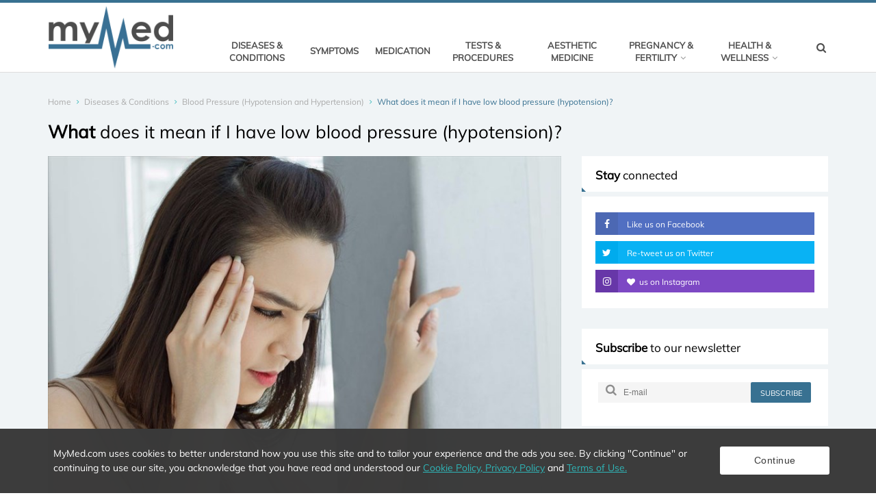

--- FILE ---
content_type: text/html; charset=utf-8
request_url: https://www.mymed.com/diseases-conditions/blood-pressure-hypotension-and-hypertension/what-does-it-mean-if-i-have-low-blood-pressure-hypotension
body_size: 11942
content:

<!DOCTYPE html>
<html lang="en">
<head>
	<meta charset="utf-8">
	<meta http-equiv="X-UA-Compatible" content="IE=edge">
	<meta name="viewport" content="width=device-width, initial-scale=1.0" />
	
<title>What does it mean if I have low blood pressure (hypotension)?</title>
<meta name="description" content="The common symptoms associated with low blood pressure are dizziness and fainting, however, there are some other symptoms that may be experienced too">
<meta name="twitter:card" content="summary">
<meta name="twitter:site" content="https://www.mymed.com">
<meta name="twitter:title" content="What does it mean if I have low blood pressure (hypotension)?">
<meta name="twitter:description" content="The common symptoms associated with low blood pressure are dizziness and fainting, however, there are some other symptoms that may be experienced too">
<meta name="twitter:creator" content="MyMed">
<meta name="twitter:image" content="https://www.mymed.com/image/1425/medicalarticle/800">

<meta itemprop="name" content="What does it mean if I have low blood pressure (hypotension)?">
<meta itemprop="description" content="The common symptoms associated with low blood pressure are dizziness and fainting, however, there are some other symptoms that may be experienced too">
<meta itemprop="image" content="https://www.mymed.com/image/1425/medicalarticle/800">

<meta property="og:type" content="website" />
<meta property="og:title" content="What does it mean if I have low blood pressure (hypotension)?" />
<meta property="og:description" content="The common symptoms associated with low blood pressure are dizziness and fainting, however, there are some other symptoms that may be experienced too" />
<meta property="og:url" content="https://www.mymed.com/diseases-conditions/blood-pressure-hypotension-and-hypertension/what-does-it-mean-if-i-have-low-blood-pressure-hypotension" />
<meta property="og:image" content="https://www.mymed.com/image/1425/medicalarticle/800" />

	<link rel="apple-touch-icon" sizes="57x57" href="/css/img/favicon/v-636873366413511008/apple-icon-57x57.png">
	<link rel="apple-touch-icon" sizes="60x60" href="/css/img/favicon/v-636873366413651003/apple-icon-60x60.png">
	<link rel="apple-touch-icon" sizes="72x72" href="/css/img/favicon/v-636873366413830998/apple-icon-72x72.png">
	<link rel="apple-touch-icon" sizes="76x76" href="/css/img/favicon/v-636873366414811019/apple-icon-76x76.png">
	<link rel="apple-touch-icon" sizes="114x114" href="/css/img/favicon/v-636873366411901007/apple-icon-114x114.png">
	<link rel="apple-touch-icon" sizes="120x120" href="/css/img/favicon/v-636873366412161011/apple-icon-120x120.png">
	<link rel="apple-touch-icon" sizes="144x144" href="/css/img/favicon/v-636873366412221005/apple-icon-144x144.png">
	<link rel="apple-touch-icon" sizes="152x152" href="/css/img/favicon/v-636873366412791018/apple-icon-152x152.png">
	<link rel="apple-touch-icon" sizes="180x180" href="/css/img/favicon/v-636873366413240998/apple-icon-180x180.png">
	<link rel="icon" type="image/png" sizes="192x192" href="/css/img/favicon/v-636873366408530873/android-icon-192x192.png">
	<link rel="icon" type="image/png" sizes="32x32" href="/css/img/favicon/v-636873366416381003/favicon-32x32.png">
	<link rel="icon" type="image/png" sizes="96x96" href="/css/img/favicon/v-636873366416571046/favicon-96x96.png">
	<link rel="icon" type="image/png" sizes="16x16" href="/css/img/favicon/v-636873366416141008/favicon-16x16.png">
	<link rel="manifest" href="/css/img/favicon/v-636873366416730996/manifest.json">
	<meta name="msapplication-TileColor" content="#ffffff">
	<meta name="msapplication-TileImage" content="/ms-icon-144x144.png">
	<meta name="theme-color" content="#ffffff">
	<link rel="stylesheet" href="/css/v-636959355855413918/allCss.min.css" media="screen" />
	<script>window.onLoadFunctions = [];</script>
	<script async defer type="text/javascript" src="//bcdn.grmtas.com/pub/ga_pub_14990.js"></script>
</head>
<body>

		<script>
            (function (i, s, o, g, r, a, m) {
                i['GoogleAnalyticsObject'] = r;
                i[r] = i[r] ||
                    function () {
                        (i[r].q = i[r].q || []).push(arguments)
                    }, i[r].l = 1 * new Date();
                a = s.createElement(o),
                    m = s.getElementsByTagName(o)[0];
                a.async = 1;
                a.src = g;
                m.parentNode.insertBefore(a, m)
            })(window, document, 'script', 'https://www.google-analytics.com/analytics.js', 'ga');
            ga('create', 'UA-92996326-1', 'auto');
            ga('send', 'pageview');
		</script>
	<div id="mobileTest" class="visible-sm"></div>
	<div class="main-wrapper">
		<!-- Header -->
		<header class="header-mb">
			<div class="container">
				<div class="hdm-logo">
					<a href="/" title="MyMed">
						<img class="adaptive" src="/css/img/v-636873366404163909/logo.png" alt="MyMed Logo" />
					</a>
				</div>
				<div class="hdm-search-user">
					<div class="hd-search">
						<a id="btn-mobile-search" href="javascript:;" class="st-btn-1 js-hd-search">
							<i class="fa fa-fw fa-search"></i>
						</a>
						<div class="hd-search-block js-hd-search-block"></div>
					</div>
				</div>
				<div class="hdm-menu">
					<a href="#mb-menu" class="c-hamburger htx js-mb-menu">
						<span>toggle menu</span>
					</a>
				</div>
			</div>
		</header>
		<div class="sticky-header js-sticky-header">
			<div class="container">
				<div class="main-nav-wrap">
					<div class="row">
						<nav class="main-nav">
							<div class="sticky-logo">
								<a href="/">
									<img class="adaptive" src="/css/img/v-636873366404163909/logo.png" width="100" alt="MyMed" title="MyMed" />
								</a>
							</div>
							<ul class="main-nav-list sf-menu">
									<li>
										<a href="/diseases-conditions" >Diseases &amp; Conditions</a>
									</li>
									<li>
										<a href="/symptoms" >Symptoms</a>
									</li>
									<li>
										<a href="/medication" >Medication</a>
									</li>
									<li>
										<a href="/tests-procedures" >Tests &amp; Procedures</a>
									</li>
									<li>
										<a href="/aesthetic-medicine" >Aesthetic Medicine</a>
									</li>
									<li>
										<a href="/pregnancy-fertility" >Pregnancy &amp; Fertility</a>
									</li>
									<li>
										<a href="/health-wellness" >Health &amp; Wellness</a>
									</li>
							</ul>
						</nav>
						<div class="hd-search">
							<a href="#search-block" class="st-btn-1 js-hd-search">
								<i class="fa fa-fw fa-search"></i>
							</a>
							<div class="hd-search-block js-hd-search-block">
								<div class="search">
									<div class="search-input">
										<select class="form-control select2 sltSiteSearch" placeholder="Search..." autocomplete="off" data-remote-url="/page/sitetagsearch" style="width: 350px;"></select>
									</div>
								</div>
							</div>
						</div>
					</div>
				</div>
			</div>
		</div>
		<header class="header-tp-4">
			<div class="main-header" style="visibility: hidden;">
				<div class="mh-top">
					<div class="container">
						<div class="row flex">
							<div class="mh-logo">
								<a href="/">
									<img class="adaptive" src="/css/img/v-636873366404163909/logo.png" alt="MyMed" title="MyMed" />
								</a>
							</div>
							<div class="mh-banner">
								<div class="main-nav-wrap">
									<div class="row">
										<nav class="main-nav">
											<ul class="main-nav-list sf-menu">
													<li >
														<a href="/diseases-conditions" >Diseases &amp; Conditions </a>
													</li>
													<li >
														<a href="/symptoms" >Symptoms </a>
													</li>
													<li >
														<a href="/medication" >Medication </a>
													</li>
													<li >
														<a href="/tests-procedures" >Tests &amp; Procedures </a>
													</li>
													<li >
														<a href="/aesthetic-medicine" >Aesthetic Medicine </a>
													</li>
													<li class='mf'>
														<a href="/pregnancy-fertility" >Pregnancy &amp; Fertility <i class='fa fa-angle-down'></i></a>
															<ul class="sub">
																<li>
																	<div class="mega-menu">
																		<div class="col-row">
																				<div class="col-one-fifth sm-col-one-fifth cats" style="padding-right: 0;">
																					<ul>
																							<li>
																								<a href="/pregnancy-fertility/fertility">Fertility</a>
																							</li>
																								<li class="divider"></li>
																							<li>
																								<a href="/pregnancy-fertility/infertility">Infertility</a>
																							</li>
																								<li class="divider"></li>
																							<li>
																								<a href="/pregnancy-fertility/pregnancy">Pregnancy</a>
																							</li>
																								<li class="divider"></li>
																							<li>
																								<a href="/pregnancy-fertility/pregnancy-planning-and-conception">Pregnancy Planning and Conception</a>
																							</li>
																					</ul>
																				</div>
																																							<div class="col-four-fifths sm-col-four-fifths" style="padding-left: 0;">
																					<div class="mm-life-st-pst">
																						<div class="mm-life-st-title">
																							<a href="/pregnancy-fertility"><span>Pregnancy &amp; Fertility</span></a>
																						</div>
																						<div class="col-row">
																								<div class="col-one-quarter">
																									<article class="post">
																										<figure class="image-wrap" style="max-width: 203px; max-height: 136px;">
																											<a href="/pregnancy-fertility/pregnancy/stages-of-pregnancy">
																												<img class="lazyload" src="[data-uri]" data-src="/image/236/medicalarticle/250" alt="Stages of Pregnancy" title="Stages of Pregnancy" />
																											</a>
																										</figure>
																										<h6 class="title-12">
																											<a href="/pregnancy-fertility/pregnancy/stages-of-pregnancy">
																												Stages of Pregnancy
																											</a>
																										</h6>
																									</article>
																								</div>
																								<div class="col-one-quarter">
																									<article class="post">
																										<figure class="image-wrap" style="max-width: 203px; max-height: 136px;">
																											<a href="/pregnancy-fertility/infertility/egg-freezing/egg-freezing-faqs">
																												<img class="lazyload" src="[data-uri]" data-src="/image/1594/medicalarticle/250" alt="Egg freezing FAQs" title="Egg freezing FAQs" />
																											</a>
																										</figure>
																										<h6 class="title-12">
																											<a href="/pregnancy-fertility/infertility/egg-freezing/egg-freezing-faqs">
																												Egg freezing FAQs
																											</a>
																										</h6>
																									</article>
																								</div>
																								<div class="col-one-quarter">
																									<article class="post">
																										<figure class="image-wrap" style="max-width: 203px; max-height: 136px;">
																											<a href="/diseases-conditions/polycystic-ovarian-syndrome-pcos">
																												<img class="lazyload" src="[data-uri]" data-src="/image/3725/medicalarticle/250" alt="Polycystic Ovarian Syndrome (PCOS)" title="Polycystic Ovarian Syndrome (PCOS)" />
																											</a>
																										</figure>
																										<h6 class="title-12">
																											<a href="/diseases-conditions/polycystic-ovarian-syndrome-pcos">
																												Polycystic Ovarian Syndrome (PCOS)
																											</a>
																										</h6>
																									</article>
																								</div>
																								<div class="col-one-quarter">
																									<article class="post">
																										<figure class="image-wrap" style="max-width: 203px; max-height: 136px;">
																											<a href="/pregnancy-fertility/pregnancy/pregnancy-symptoms/morning-sickness">
																												<img class="lazyload" src="[data-uri]" data-src="/image/934/medicalarticle/250" alt="Morning Sickness" title="Morning Sickness" />
																											</a>
																										</figure>
																										<h6 class="title-12">
																											<a href="/pregnancy-fertility/pregnancy/pregnancy-symptoms/morning-sickness">
																												Morning Sickness
																											</a>
																										</h6>
																									</article>
																								</div>
																						</div>
																					</div>
																				</div>
																		</div>
																	</div>
																</li>
															</ul>
													</li>
													<li class='mf'>
														<a href="/health-wellness" >Health &amp; Wellness <i class='fa fa-angle-down'></i></a>
															<ul class="sub">
																<li>
																	<div class="mega-menu">
																		<div class="col-row">
																				<div class="col-one-fifth sm-col-one-fifth cats" style="padding-right: 0;">
																					<ul>
																							<li>
																								<a href="/health-wellness/interesting-health-info">Interesting Health Info</a>
																							</li>
																								<li class="divider"></li>
																							<li>
																								<a href="/health-wellness/mental-health-wellness">Mental Health &amp; Wellness</a>
																							</li>
																								<li class="divider"></li>
																							<li>
																								<a href="/health-wellness/fitness-and-exercise">Fitness and Exercise</a>
																							</li>
																								<li class="divider"></li>
																							<li>
																								<a href="/health-wellness/nutrition-and-weight-loss">Nutrition and Weight-Loss</a>
																							</li>
																					</ul>
																				</div>
																																							<div class="col-four-fifths sm-col-four-fifths" style="padding-left: 0;">
																					<div class="mm-life-st-pst">
																						<div class="mm-life-st-title">
																							<a href="/health-wellness"><span>Health &amp; Wellness</span></a>
																						</div>
																						<div class="col-row">
																								<div class="col-one-quarter">
																									<article class="post">
																										<figure class="image-wrap" style="max-width: 203px; max-height: 136px;">
																											<a href="/health-wellness/interesting-health-info/what-to-expect-during-life-insurance-physicals-and-medical-exams">
																												<img class="lazyload" src="[data-uri]" data-src="/image/4001/medicalarticle/250" alt="What to expect during life insurance physicals and medical exams" title="What to expect during life insurance physicals and medical exams" />
																											</a>
																										</figure>
																										<h6 class="title-12">
																											<a href="/health-wellness/interesting-health-info/what-to-expect-during-life-insurance-physicals-and-medical-exams">
																												What to expect during life insurance physicals and medical exams
																											</a>
																										</h6>
																									</article>
																								</div>
																								<div class="col-one-quarter">
																									<article class="post">
																										<figure class="image-wrap" style="max-width: 203px; max-height: 136px;">
																											<a href="/health-wellness/mental-health-wellness/dealing-with-difficult-family-members-over-the-holidays">
																												<img class="lazyload" src="[data-uri]" data-src="/image/3655/medicalarticle/250" alt="Dealing with difficult family members over the holidays" title="Dealing with difficult family members over the holidays" />
																											</a>
																										</figure>
																										<h6 class="title-12">
																											<a href="/health-wellness/mental-health-wellness/dealing-with-difficult-family-members-over-the-holidays">
																												Dealing with difficult family members over the holidays
																											</a>
																										</h6>
																									</article>
																								</div>
																								<div class="col-one-quarter">
																									<article class="post">
																										<figure class="image-wrap" style="max-width: 203px; max-height: 136px;">
																											<a href="/health-wellness/interesting-health-info/how-to-get-rid-of-stretch-marks/types-of-stretch-marks">
																												<img class="lazyload" src="[data-uri]" data-src="/image/2937/medicalarticle/250" alt="Types of stretch marks" title="Types of stretch marks" />
																											</a>
																										</figure>
																										<h6 class="title-12">
																											<a href="/health-wellness/interesting-health-info/how-to-get-rid-of-stretch-marks/types-of-stretch-marks">
																												Types of stretch marks
																											</a>
																										</h6>
																									</article>
																								</div>
																								<div class="col-one-quarter">
																									<article class="post">
																										<figure class="image-wrap" style="max-width: 203px; max-height: 136px;">
																											<a href="/health-wellness/nutrition-and-weight-loss/apple-cider-vinegar/what-are-the-dosage-recommendations-for-apple-cider-vinegar">
																												<img class="lazyload" src="[data-uri]" data-src="/image/2501/medicalarticle/250" alt="Apple cider vinegar dosage" title="Apple cider vinegar dosage" />
																											</a>
																										</figure>
																										<h6 class="title-12">
																											<a href="/health-wellness/nutrition-and-weight-loss/apple-cider-vinegar/what-are-the-dosage-recommendations-for-apple-cider-vinegar">
																												Apple cider vinegar dosage
																											</a>
																										</h6>
																									</article>
																								</div>
																						</div>
																					</div>
																				</div>
																		</div>
																	</div>
																</li>
															</ul>
													</li>
											</ul>
										</nav>
										<div class="hd-search">
											<a href="#search-block" class="st-btn-1 js-hd-search">
												<i class="fa fa-fw fa-search"></i>
											</a>
											<div class="hd-search-block js-hd-search-block">
												<div class="search">
													<div class="search-input">
														<select class="form-control select2 sltSiteSearch" placeholder="Search..." autocomplete="off" data-remote-url="/page/sitetagsearch" style="width: 350px;"></select>
													</div>
												</div>
											</div>
										</div>
									</div>
								</div>
							</div>
						</div>
					</div>
				</div>
			</div>
		</header>
		<!-- Header END -->
		<div class="main">
			<!-- Content -->
			<div id="mobile-search" class="section" style="display: none; margin-bottom: 0;">
				<div class="hd-search-block js-hd-search-block">
					<div class="search">
						<div class="search-input">
							<select class="form-control select2 sltSiteSearch" placeholder="Search..." autocomplete="off" data-remote-url="/page/sitetagsearch" style="width: 100%;"></select>
						</div>
					</div>
				</div>
			</div>
			


<div class="main-content">
    <!-- Page head tile -->
<div class="page-head-tile">
    <div class="container">
        <div class="breadcrumbs-block">
    <ul class="breadcrumbs">
        <li class="bc-item">
            <a href="/">Home</a>
            <i class="fa fa-angle-right"></i>
        </li>
            <li class="bc-item ">
                    <a href="/diseases-conditions">Diseases &amp; Conditions</a>
                    <i class="fa fa-angle-right"></i>
            </li>
            <li class="bc-item ">
                    <a href="/diseases-conditions/blood-pressure-hypotension-and-hypertension">Blood Pressure (Hypotension and Hypertension)</a>
                    <i class="fa fa-angle-right"></i>
            </li>
            <li class="bc-item active">
What does it mean if I have low blood pressure (hypotension)?            </li>
    </ul>
</div>
            <div class="page-title">
                <h1 class="title-16"><strong>What</strong> does it mean if I have low blood pressure (hypotension)? </h1>
            </div>
    </div>
</div>
<!-- Page head tile END -->
    <div class="section">
        <div class="row">
            <div class="content">
                <div class="pst-block">
                    <div class="pst-block-main">
                        <div class="post-content">
                            <article>
                                    <div class="post-main-img">

                                        <img class="lazyload adaptive" src="[data-uri]" data-src="/image/1425/medicalarticle/800" alt="What does it mean if I have low blood pressure (hypotension)?" title="What does it mean if I have low blood pressure (hypotension)?" />
                                    </div>
                                <div class="article-meta">

                                    <span>Written by: </span> <span class="author">Jade Poole</span>
                                        <div>
                                            <span>Reviewed by:</span> <span class="author">Dr Tamlyn Maree</span>
                                        </div>
                                </div>
                                <div id="article-body">
                                        <div class="article-glossary">
                                            <ul>
                                                    <li><a title="Blood Pressure (Hypotension and Hypertension)" href="/diseases-conditions/blood-pressure-hypotension-and-hypertension">Blood Pressure (Hypotension and Hypertension)</a></li>
                                                    <li><a title="What is a blood pressure reading and what do the two numbers mean?" href="/diseases-conditions/blood-pressure-hypotension-and-hypertension/what-is-a-blood-pressure-reading-and-what-do-the-two-numbers-mean">What is a blood pressure reading and what do the two numbers mean?</a></li>
                                                    <li><a title="What exactly happens when my doctor or nurse takes my blood pressure?" href="/diseases-conditions/blood-pressure-hypotension-and-hypertension/what-exactly-happens-when-my-doctor-or-nurse-takes-my-blood-pressure">What exactly happens when my doctor or nurse takes my blood pressure?</a></li>
                                                    <li><a title="How is blood pressure produced?" href="/diseases-conditions/blood-pressure-hypotension-and-hypertension/how-is-blood-pressure-produced">How is blood pressure produced?</a></li>
                                                    <li><a title="How does my body keep to a normal and healthy blood pressure?" href="/diseases-conditions/blood-pressure-hypotension-and-hypertension/how-does-my-body-keep-to-a-normal-and-healthy-blood-pressure">How does my body keep to a normal and healthy blood pressure?</a></li>
                                                    <li><a title="What does it mean if I have low blood pressure (hypotension)?" href="/diseases-conditions/blood-pressure-hypotension-and-hypertension/what-does-it-mean-if-i-have-low-blood-pressure-hypotension">What does it mean if I have low blood pressure (hypotension)?</a></li>
                                                    <li><a title="What does it mean if I have high blood pressure (hypertension)?" href="/diseases-conditions/blood-pressure-hypotension-and-hypertension/what-does-it-mean-if-i-have-high-blood-pressure-hypertension">What does it mean if I have high blood pressure (hypertension)?</a></li>
                                            </ul>
                                        </div>
                                    <a name="glossary-title"></a>
                                    <h2 style="text-align: left;">What does it mean if I have low blood pressure (hypotension)?</h2>
<h3 style="text-align: left;">Symptoms of low blood pressure</h3>
<p style="text-align: justify;">Low blood pressure can often result in fainting and dizziness – this is caused by the low blood flow throughout the body. In some cases, it can be potentially life-threatening. However, low blood pressure is not usually unhealthy and can be easily lived with. The aforementioned symptoms are common when you move from lying down to standing positions. The condition is serious when the lack of blood flow to vital organs results in kidney failure, heart attacks and strokes.</p>
<p style="text-align: justify;">If you are often susceptible to dizziness and feeling faint, it is best that you consult with your doctor or a healthcare professional in order to have your blood pressure checked and learn how to manage it if necessary.</p>
<p style="text-align: justify;">Unlike high blood pressure, low blood pressure is defined by the <strong>signs of a low blood flow</strong> and not necessarily the reading.&nbsp;</p>
<p style="text-align: justify;">These are listed below. If you experience any of these, stop what you are doing, try drink some water and sit down. If you have frequent isigns and symptoms of low blood pressure,&nbsp; you should consult with your doctor.</p>
<ul style="text-align: justify;">
<li>Feeling dizzy and unsteady</li>
<li>Blurred vision</li>
<li>Confusion about your surroundings or actions</li>
<li>Feeling weak</li>
<li>Fainting</li>
<li>Feeling sick&nbsp;or wanting to vomit</li>
</ul>
<h3 style="text-align: left;">Possible causes of and risks associated with low blood pressure</h3>
<p style="text-align: justify;">If your blood pressure reading is low, you doctor will often check if it is a result of any of the following:</p>
<ul style="text-align: justify;">
<li><strong>Stress levels</strong> – in general, the more relaxed you are, the lower your blood pressure will be. However, <a title="Panic and anxiety attacks" href="https://www.mymed.com/diseases-conditions/anxiety">panic and anxiety attacks</a> may lead to hyperventilation wherein your body feels like it is unable to get enough air, although the reality is that you’re getting too much by breathing in a rapid manner. Without enough carbon dioxide, the body has to work harder to operate correctly and so it will increase the dilation of blood vessels in order to get the blood to flow quicker and this can cause a drop in blood pressure.</li>
<li>How often you <strong>exercise</strong> – if you are healthy and exercising daily, your blood pressure will be low when you are resting.</li>
<li>What <strong>time</strong> of day it is – your blood pressure rises during the day and decreases towards your bed time and when sleeping.</li>
<li>What the <strong>temperature</strong> it is – if the weather is hot, your blood pressure may fall.</li>
<li>If you have just <strong>eaten</strong> a meal – when you have just eaten, blood is sent to your gut to help in processing the food, the blood pressure in the rest of your body drops.</li>
</ul>
<h4 style="text-align: justify;">Age</h4>
<ul style="text-align: justify;">
<li>As you get older, your blood pressure normally rises. But it is also possible that it may drop&nbsp;as the body is unable to regulate its circulatory system as well as it may have when you were younger.&nbsp;</li>
</ul>
<ul style="text-align: justify;">
<li>Some research has indicated that <strong>blood pressure may be genetic</strong> – meaning that if your parents low blood pressure, you could also be at risk.</li>
</ul>
<h4>Medication</h4>
<p style="text-align: justify;">Some medication may cause your blood pressure to drop:</p>
<ul style="text-align: justify;">
<li><strong>Diuretics</strong> (water tablets)</li>
<li><strong>Beta-blockers</strong> – medicine that is used for heart problems, high blood pressure and migraines.&nbsp;<a title="Metoprolol (Lopressor / Toprol XL)" href="https://www.mymed.com/medication/metoprolol-lopressor-toprol-xl">Metoprolol (Lopressor / Toprol XL)</a> is one such example.</li>
<li><strong>Alpha-blockers</strong> – these are medicines used to lower blood pressure when high blood pressure (hypertension) occurs, as well as to treat men who suffer from prostate problems. In some instances they cause blood pressure to become too low, causing adverse side effects. Do not stop taking these without medical approval to do so.&nbsp;&nbsp;Instead consult your doctor for appropriate treatment.</li>
<li><strong>Some antidepressants</strong> – check with your doctor to make sure your medication is not affecting your blood pressure. The <span>older monoamine oxidase inhibitors and serotonin-norepinephrine reuptake inhibitors (SNRIs) may cause hypotension (low blood pressure).&nbsp;</span></li>
</ul>
<p style="text-align: justify;">If you are considered to be at risk of hypotension, it is important that your doctor ensures that your medicine does not worsen the situation.</p>
<h2>Possible health conditions linked to low blood pressure</h2>
<ul style="text-align: justify;">
<li><strong>Heart conditions</strong> such as <a title="A heart attack may cause the heart to pump less blood" href="https://www.mymed.com/diseases-conditions/heart-attack-myocardial-infarction-or-mi">a heart attack may cause the heart to pump less blood</a>.</li>
<li><strong>Anaemia</strong> can often link to low blood pressure, where there are fewer red blood cells or a lessened amount of haemoglobin (protein molecules in the red blood cells that transport oxygen from the lungs to the body and bring carbon dioxide back to the lungs) than normal.</li>
<li><strong>Neurological disorders</strong> (i.e. conditions affecting the nerves).</li>
<li><strong>Hormone related problems</strong> such as diabetes or other conditions like <a title="Hypothyroidism (having an under active thyroid)" href="https://www.mymed.com/diseases-conditions/thyroid-disorders/common-types-and-underlying-causes-of-thyroid-disorders">hypothyroidism (having an under active thyroid)</a>.</li>
</ul>
<h3 style="text-align: justify;">Serious injury or shock</h3>
<ul style="text-align: justify;">
<li>Losing a lot of blood through injury.</li>
<li>Shock to the body such as anaphylactic shock, caused by an allergic reaction, causes your body to produce a large amount of histamine to combat the reaction. This causes your blood vessels to widen and therefore a drop in your blood pressure is the result.</li>
</ul>
<h2 style="text-align: left;">How is low blood pressure treated?</h2>
<p style="text-align: justify;">If you suffer from chronic low blood pressure symptoms, as listed above, it is best to seek advice and prognosis from your doctor.</p>
<p style="text-align: justify;"><strong>However, there is some general advice when it comes to dealing with low blood pressure:</strong></p>
<ul>
<li style="text-align: justify;">Stand up slowly, especially first thing in the morning, allowing your body to adjust to the movement and get the blood flowing. It may also help to stretch in bed before you get up.</li>
<li style="text-align: justify;">Try not to stand for long periods of time this can help to prevent miscommunication between the heart and brain, which is known as neurally mediated hypotension, this is also known as the fainting reflex.</li>
<li style="text-align: justify;">Sometimes compression stockings help provide extra pressure for your feet, legs and stomach, which helps to improve circulation.</li>
<li style="text-align: justify;">Avoid caffeine and alcohol which could make you dehydrated.</li>
<li style="text-align: justify;">Eat smaller meals more frequently, this helps to prevent postprandial hypotension, this refers to the decrease in blood pressure that happens after a meal as your body sends more blood to your gut to process the food.</li>
<li style="text-align: justify;">Increase your fluid intake.</li>
<li style="text-align: justify;">Medication is often not prescribed for low blood pressure. If it is necessary, however, it will be used to narrow your arteries or increase your heart rate. The goal of treatment&nbsp;is to correct the cause of the low blood pressure. Medication cannot typically be prescribed to increase the volume of blood, however. this can be done through an IV drip or blood transfusion to replenish any blood that has been lost.&nbsp;</li>
</ul>
                                </div>
                            </article>
                                <div class="post-next-prev">
                                    <div class="post-prev">
                                            <a href="/diseases-conditions/blood-pressure-hypotension-and-hypertension/how-does-my-body-keep-to-a-normal-and-healthy-blood-pressure">
                                                <span class="previous-text">PREVIOUS</span>
                                                <i class="fa fa-angle-left"></i><span>How does my body keep to a normal and healthy blood pressure?</span>
                                            </a>
                                    </div>
                                    <div class="post-next">
                                            <a href="/diseases-conditions/blood-pressure-hypotension-and-hypertension/what-does-it-mean-if-i-have-high-blood-pressure-hypertension">
                                                <span class="next-text">NEXT</span>
                                                <i class="fa fa-angle-right"></i><span>What does it mean if I have high blood pressure (hypertension)?</span>
                                            </a>
                                    </div>
                                </div>
                            <div class="clearfix"></div>
                            <div class="clearfix"></div>
                            <div style="text-align: center;clear: both;margin:10px 0 20px 0;">
                                <a href="javascript:;" class="js-go-top main-button" style="display: inline-block;width:140px;background-color: #387191;">Back to top</a>
                            </div>
                            <div class="post-tags">
                                    <ul class="post-tags-list">
                                            <li><a href="/search/blood-pressure-hypotension-and-hypertension">Blood Pressure (Hypotension and Hypertension)</a></li>
                                            <li><a href="/search/blurry-vision">Blurry vision</a></li>
                                            <li><a href="/search/fainting">Fainting</a></li>
                                            <li><a href="/search/body-weakness">Body weakness</a></li>
                                            <li><a href="/search/dizziness">Dizziness</a></li>
                                            <li><a href="/search/alphablockers">Alpha-blockers</a></li>
                                    </ul>
                            </div>
                            <div class="clearfix"></div>
                            <div class="sharing-block">

    <div class="sharing-title">
        Find this interesting? Share it!
    </div>
    <div class="post-sharing-tp-2">
        <ul>
            <li class="fb">
                <a href='javascript:window.open("https://www.facebook.com/sharer/sharer.php?u=https%3a%2f%2fwww.mymed.com%2fdiseases-conditions%2fblood-pressure-hypotension-and-hypertension%2fwhat-does-it-mean-if-i-have-low-blood-pressure-hypotension", "pop", "width=600, height=400, scrollbars=no")'>
                    <i class="fa fa-facebook"></i><span class="mb-pt-hide">Facebook</span>
                </a>
            </li>
            <li class="tw">
                <a href='javascript:window.open("https://twitter.com/intent/tweet?text=What+does+it+mean+if+I+have+low+blood+pressure+(hypotension)%3f&url=https%3a%2f%2fwww.mymed.com%2fdiseases-conditions%2fblood-pressure-hypotension-and-hypertension%2fwhat-does-it-mean-if-i-have-low-blood-pressure-hypotension", "pop", "width=600, height=400, scrollbars=no")'>
                    <i class="fa fa-twitter"></i><span class="mb-pt-hide">Twitter</span>
                </a>
            </li>
        </ul>
    </div>
</div>

                            <div class="clearfix"></div>
                        </div>
                    </div>

                </div>
            </div>

            
<aside class="side-bar">
    <div class="js-sidebar">


        <div class="pst-block">
            <div class="pst-block-head">
                <h2 class="title-4">
                    <strong>Stay</strong> connected
                </h2>
            </div>
            <div class="pst-block-main">
                <div class="social-tp-1">
                    <ul class="social-list">
                        <li class="fb">
                            <a href="https://www.facebook.com/mymedonline/" target="_blank">
                                <span class="soc-ic">
                                    <i class="fa fa-facebook"></i>
                                </span> Like us on Facebook
                            </a>
                        </li>
                        <li class="tw">
                            <a href="https://twitter.com/mymedonline/" target="_blank">
                                <span class="soc-ic">
                                    <i class="fa fa-twitter"></i>
                                </span> Re-tweet us on Twitter
                            </a>
                        </li>
                        <li class="ig">
                            <a href="https://www.instagram.com/mymedonline/" target="_blank">
                                <span class="soc-ic">
                                    <i class="fa fa-instagram"></i>
                                </span> <i class="fa fa-heart" style="padding-right: 3px;"></i> us on Instagram
                            </a>
                        </li>
                    </ul>
                </div>
            </div>
        </div>
        <div class="pst-block">
            <div class="pst-block-head">
                <h2 class="title-4">
                    <strong>Subscribe</strong> to our newsletter
                </h2>
            </div>
            <div class="pst-block-main">
                <div class="sbsb-form-1">
                    <form id="mailchimp-signup-form" action="https://mymed.us15.list-manage.com/subscribe/post?u=55cfc36f1c38aa7fd618fffba&amp;id=172f5542f2" method="post">
                        <div class="sbsb-form">
                            <div class="sbsb-input">
                                <span class="sbsb-icon"><i class="fa fa-search"></i></span>
                                <input id="mailchimp-subscription-email" type="email" placeholder="E-mail" class="valid">
                            </div>
                            <div class="sbsb-btn">
                                <button type="submit">subscribe</button>
                            </div>
                        </div>
                        <div class="clear"></div>
                        <label id="mailchimp-subscription-label" for="mailchimp-subscription-email" style="display: block; margin-top: 10px;" class="valid"></label>
                    </form>
                </div>
            </div>
        </div>
        
    </div>
</aside>
        </div>
    </div>
</div>
			<!-- Content END -->
			<!-- Footer -->
<footer class="main-footer">
    <div class="container">
        <div class="top-part">
            <div class="row">
                <div class="full-width">
                    <p>
                        Disclaimer - MyMed.com is for informational purposes only.  It is not intended to diagnose or treat any condition or illness or act as a substitute for professional medical advice.
                    </p>
                    <br/>
                </div>
                <div class="one-third sm-full">
                    <div class="ft-widget">
                        
                        <div class="ft-logo">
                            <a href="/">
                                <img class="adaptive" src="/css/img/v-636873366404639409/logo-footer.png" alt="MyMed" title="MyMed">
                            </a>
                        </div>
                    </div>
                </div>
                <div class="one-third sm-full">
                    <div class="ft-widget">
                        <h4 class="ft-title-1"><strong>Quick Links</strong></h4>
                        <ul class="ft-list-1">
                                <li>
                                    <h5 class="ft-title-2">
                                        <a href="/latest-news" >Latest news</a>
                                    </h5>
                                </li>
                                <li>
                                    <h5 class="ft-title-2">
                                        <a href="/about" >About</a>
                                    </h5>
                                </li>
                                <li>
                                    <h5 class="ft-title-2">
                                        <a href="/contact-us" >Contact The MyMed.com Team</a>
                                    </h5>
                                </li>
                                <li>
                                    <h5 class="ft-title-2">
                                        <a href="/terms-of-use" >Terms of Use</a>
                                    </h5>
                                </li>
                                <li>
                                    <h5 class="ft-title-2">
                                        <a href="/privacy-policy" >Privacy Policy</a>
                                    </h5>
                                </li>
                                <li>
                                    <h5 class="ft-title-2">
                                        <a href="/cookie-policy" >Cookie Policy</a>
                                    </h5>
                                </li>
                        </ul>
                    </div>
                </div>
                <div class="one-third sm-full">
                    <div class="ft-widget">
                        <h4 class="ft-title-1"><strong>Social</strong></h4>
                        <div class="ft-social">
                            <ul class="ft-social-list">
                                <li class="fb">
                                    <a href="https://www.facebook.com/mymedonline/" target="_blank">
                                        <i class="fa fa-facebook"></i>
                                    </a>
                                </li>
                                <li class="tw">
                                    <a href="https://twitter.com/mymedonline/" target="_blank">
                                        <i class="fa fa-twitter"></i>
                                    </a>
                                </li>
                                <li class="ig">
                                    <a href="https://www.instagram.com/mymedonline/" target="_blank">
                                        <i class="fa fa-instagram"></i>
                                    </a>
                                </li>
                            </ul>
                        </div>
                    </div>
                </div>
            </div>
        </div>
    </div>
    <div class="bottom-bar">
        <div class="container">
            <div class="row">
                <div class="copyright">© Copyright 2025 MyMed</div>
            </div>
        </div>
    </div>
</footer>
<!-- Footer END -->
		</div>
	</div>

	<a href="" class="go-top animated js-go-top"><i class="fa fa-angle-up"></i></a>

	<!-- Search block popup -->
	<div id="search-block" class="pp-search-block mfp-hide">
		<div class="search">
			<div class="search-btn">
				<button><i class="fa fa-fw fa-search"></i></button>
			</div>
			<div class="search-input">
				<input type="search" placeholder="Search">
			</div>
		</div>
	</div>

	<!-- Mobile menu -->
	<div id="mb-menu" class="mb-menu mfp-hide">
		<div class="container">
			<nav class="mobile-nav">
				<ul class="mobile-nav-list">
						<li class="mn-item">
							<a href="/diseases-conditions" >Diseases &amp; Conditions</a>
						</li>
						<li class="mn-item">
							<a href="/symptoms" >Symptoms</a>
						</li>
						<li class="mn-item">
							<a href="/medication" >Medication</a>
						</li>
						<li class="mn-item">
							<a href="/tests-procedures" >Tests &amp; Procedures</a>
						</li>
						<li class="mn-item">
							<a href="/aesthetic-medicine" >Aesthetic Medicine</a>
						</li>
						<li class="mn-item">
							<a href="/pregnancy-fertility" >Pregnancy &amp; Fertility</a>
						</li>
						<li class="mn-item">
							<a href="/health-wellness" >Health &amp; Wellness</a>
						</li>
				</ul>
			</nav>
		</div>
	</div>
	<script src="/js/v-636873366443402679/allJs.min.js" async defer></script>
	<script src="https://www.google.com/recaptcha/api.js" async defer></script>
	<form id="anti-form"><input name="__RequestVerificationToken" type="hidden" value="oGeTxr_6aHxc_rXJlNqmpHiTqK9iZ9g9_1e8KhIBcg53FNk_NrF9tmOgVQuLBXe-_DI4cloU-9bJOhIouvLzuabv8gzcOA2H_3_Ye5A1GAo1" /></form>
	<div id="cookie-policy-container">
		<span id="cookie-explanation" style="max-width: 960px; width: calc(100% - 240px); display: inline-block; text-align: left; line-height: 1.5; vertical-align: middle; padding-right: 10px;">
			<span>
				MyMed.com uses cookies to better understand how you use this site and to tailor your experience and the ads you see.
				By clicking "Continue" or continuing to use our site, you acknowledge that you have read and understood
				our <a href="/cookie-policy/" target="_blank" style="color:#2fb6b8;">Cookie Policy, </a>
				<a href="/privacy-policy/" target="_blank" style="color:#2fb6b8;">Privacy Policy</a> and
				<a href="/terms-of-use/" target="_blank" style="color:#2fb6b8;"> Terms of Use.</a>
			</span>
		</span>
		<button id="accept-cookie-policy" type="button">Continue</button>
	</div>
</body>
</html>


--- FILE ---
content_type: text/plain
request_url: https://www.google-analytics.com/j/collect?v=1&_v=j102&a=1873017886&t=pageview&_s=1&dl=https%3A%2F%2Fwww.mymed.com%2Fdiseases-conditions%2Fblood-pressure-hypotension-and-hypertension%2Fwhat-does-it-mean-if-i-have-low-blood-pressure-hypotension&ul=en-us%40posix&dt=What%20does%20it%20mean%20if%20I%20have%20low%20blood%20pressure%20(hypotension)%3F&sr=1280x720&vp=1280x720&_u=IEBAAEABAAAAACAAI~&jid=516077279&gjid=154621937&cid=1983439398.1766408890&tid=UA-92996326-1&_gid=385004186.1766408890&_r=1&_slc=1&z=1641425102
body_size: -449
content:
2,cG-9DKTP5MFW0